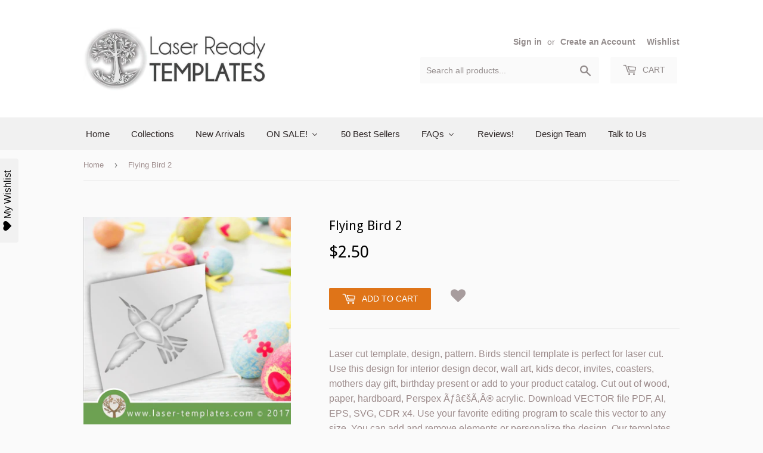

--- FILE ---
content_type: application/javascript; charset=UTF-8
request_url: https://sociallogin-3cb0.kxcdn.com/resource/resource.js?shop=laser-ready-templates.myshopify.com&cache_key=15063429933
body_size: -44
content:
console.log('Social Login uninstalled at 2020-03-05T13:28:31+00:00')

--- FILE ---
content_type: application/javascript
request_url: https://cdn.appifycommerce.com/apps/shopify/imgz/js/laser-ready-templates.myshopify.com.js?v=0&shop=laser-ready-templates.myshopify.com
body_size: 10981
content:
var g_appify_imgz_options = {"glass_zoom":2,"glass_width":251,"glass_border_width":5,"glass_border_color":"rgba(255, 255, 255, 0.5)","image_grayscale_effect":false,"glass_type":"circle","glass_drop_shadow":true,"glass_display_bg_color":true,"glass_bg_color":"rgba(255,255,255,1)","zoomed_image_resolution":"1024","allow_on_mobile":true,"tap_to_zoom_on_mobile":false,"thumb_image_selector":"","main_image_selector":"","glass_animation":false};
var _0x1d4f2d=_0x50c0;function _0x101e(){var _0x169bb0=['.product-thumbnails\x20.product-slideshow-pagination-item,\x20.flickity-slider\x20.product-gallery--image-thumbnail','flow','retina','getElementsByTagName','warehouse','.product_gallery\x20img.featured_image','ella','.product__media-preview-image,\x20.product__submedia-preview-image','body','.flickity-prev-next-button\x20{\x20display:none\x20!important;}','.product-page--thumbs\x20img','imgz-zoom-enabled','.photoswipe\x20img.lazyloaded','.productImgSlider\x20div.product-image','prestige','supply','.thumbnails-wrapper\x20.product-single__thumbnails\x20img.product-single__thumbnail-image.small--hide','head','.product__slides\x20img.product__slide-image','circle','#productThumbs-product-template\x20img','add','.product-big-image\x20img.product-gallery-image-img,\x20.product-big-image\x20>\x20img:eq(0),\x20.product-gallery--media-wrapper\x20img','.product-image\x20img.rimage__image','querySelectorAll','backgroundPosition','.product-main-images\x20img.product__image,\x20.product-photos\x20.product__image,\x20img#product-main-image,\x20#mobile-product\x20.mobile-gallery\x20img','.flex-control-thumbs\x20img','main_image_selector','location','providence','pipeline','display:block;','appify-imgz-img-url','sticky','push','.product-single__photo--container\x20img.product-single__photo','offsetParent','naturalHeight','changedTouches','lorenza','event','.product-images\x20.product-main-image\x20img','preventDefault','122344bshKFC','showcase','.thumb-image-product-template\x20img','.product-single__photos\x20.product__photo\x20img','.p-nav.jas-carousel\x20img','split','#main-product-image-product-template\x20img','alchemy','.zoomImg\x20{display:\x20none\x20!important;}','innerHeight','resize','#thumbnail-gallery\x20.product-thumbnail\x20img,\x20#product-gallery\x20img.thumbnail','startup','.productImages\x20img.productImage','avenue\x20v1.6.4\x20master','getElementsByClassName','styleSheet','.primary-images\x20img','pageYOffset','setAttribute','\x20.img-container\x20{\x20width:\x20100%;\x20height:\x20calc(100%\x20-\x2048px);position:\x20relative;overflow:\x20auto;margin:\x200\x20auto;z-index:\x202;}','10EGXvSq','654043maYnou','.pswp,\x20.product__slide\x20button,\x20.product__photo-zoom\x20{\x20display:\x20none\x20!important;}','toLowerCase','.product-single__thumbnails\x20.product-single__thumbnail\x20img','.thumbnails\x20img.rimage__image','copy\x20of\x20copy\x20of\x20dawn','length','.product__media-icon\x20{pointer-events:\x20none;\x20display:none\x20!important;}\x20.product__media-toggle\x20{\x20pointer-events:\x20none;\x20display:none\x20!important;\x20z-index:\x20-1000\x20!important;\x20}','left','363870xVXIaK','draggable','.product-images,.product-images\x20.container\x20{height:\x20auto\x20!important;}.pswp--open\x20{\x20display:\x20none\x20!important;\x20}\x20.overlay\x20{pointer-events:\x20none\x20!important;}','width','.product__image-slider\x20.flickity-prev-next-button\x20{display:none\x20!important}','#ProductThumbs\x20.product-single__thumbnail\x20img','.product__photo--single\x20img','bind','.product__thumbs\x20img','src','.product-image-zoom\x20{display:\x20none\x20!important;}','url(\x27','.product-single__photo--container\x20.zoomImg\x20{pointer-events:\x20none;\x20display:none\x20!important;}','appendChild','jQuery','.product-single__photos\x20img.product-single__image','4DkMsWd','sunrise','naturalWidth','.MagicToolboxSlides-arrow\x20{pointer-events:\x20none;\x20display:none\x20!important;}\x20.mz-zoom-window\x20{pointer-events:\x20none;\x20display:none\x20!important;\x20z-index:\x20-1\x20!important;}\x20','.productThumbs\x20img','forEach','{display:\x20block;-webkit-box-sizing:\x20border-box;box-sizing:\x20border-box;position:\x20absolute;top:\x2050%;left:\x2050%;-webkit-transform:\x20translate(-50%,-50%);transform:\x20translate(-50%,-50%);text-transform:\x20uppercase;width:\x20150px;height:\x2040px;text-align:\x20center;margin:\x200\x20auto;padding:\x2011px;background-color:\x20rgba(255,255,255,.85);z-index:\x203;\x20letter-spacing:\x201px;\x20-webkit-animation:\x20appify_imgz_fade\x205s\x20linear\x20forwards;\x20animation:\x20appify_imgz_fade\x205s\x20linear\x20forwards;}\x20@keyframes\x20appify_imgz_fade\x20{0%,\x2070%\x20{\x20opacity:\x201\x20}\x20100%\x20{\x20opacity:\x200;\x20z-index:\x20-1;\x20display:none;\x20}}\x20@-webkit-keyframes\x20appify_imgz_fade\x20{0%,\x2070%\x20{\x20opacity:\x201\x20}\x20100%\x20{\x20opacity:\x200;\x20z-index:\x20-1;\x20display:none;}}','close-btn','.product__main-photos\x20img','.product__image-slider\x20.flickity-slider\x20.carousel-cell\x20img','glass_border_width','.product-single__media-group\x20.zoomImg,\x20.product-single__photo\x20.zoomImg\x20{pointer-events:\x20none;\x20display:none\x20!important;}','scrollLeft','fastor','glass_drop_shadow','replace','.secondary-images\x20img','#product-gallery\x20img.product-item-img','maker','.product_section\x20.MagicToolboxSlides\x20img','.shopify-product-gallery\x20.shopify-product-gallery__image\x20img','ira','.product__thumbnails\x20img','.product-single__photo-product-template\x20img.product-featured-img,\x20.product-single__photo-wrapper\x20img.product-featured-img,\x20.thumbnails-wrapper\x20.product-single__thumbnails\x20img.product-single__thumbnail-image.medium-up--hide','onload','#FeaturedImageZoom-product-template\x20img','.slider-nav\x20img','data-srcset','.product_gallery\x20img','.product-big-image\x20img.product-list-item-image','.product__image-wrapper\x20img','motion','appify-imgz-magnifier-glass-active','TAP\x20TO\x20ZOOM','backgroundImage','.Product__SlideshowNavImage\x20img','cursor:none;top:50%;left:50%;width:','mobilia','#productThumbs-product-template\x20img,\x20#carousel\x20img,\x20.product-photo-thumbs\x20.product-photo-thumb\x20img','.Product__SlideItem\x20img','.product_gallery_nav\x20img','text/css','#image-block\x20.image-slide-link\x20img,\x20ul.slides\x20li\x20a\x20img,\x20.mfp-wrap\x20.quick-view-panel\x20.slides\x20img','1856492ogFJTb','.product-images\x20.product-image\x20img','.product-images\x20img','.swiper-slide\x20img.swiper-img','mouseenter','/products/','\x20.close-btn\x20{\x20position:\x20absolute;top:\x202px;right:\x202px;height:\x2048px;width:\x2048px;overflow:\x20hidden;padding:\x200;margin:\x200;background:\x200\x200;border:\x200;z-index:\x202;\x20font-size:\x2025px;\x20font-weight:\x20lighter;}','.media__thumbnails-container\x20img.product__media-image','#main-image-gallery\x20img,\x20#product-images\x20.slides\x20img','zoomed_image_resolution','type','streamline','.product__photo\x20img','.product-single__photos\x20img.product-single__photo','.product-photos\x20.main\x20img.rimage__image','allow_on_mobile','flkty','#thumbnail-gallery\x20.product-slide\x20img,\x20#product-images\x20.flex-control-thumbs\x20img','story','responsive','Oreo\x209','position:absolute;box-shadow:\x200\x200\x200\x20','px;height:','.product__thumbnails\x20.product__thumbnail\x20img','disconnect','.product_section\x20.MagicToolboxSelectorsContainer\x20img','DIV','\x20.container\x20{\x20padding:\x200;\x20-webkit-box-sizing:\x20border-box;\x20box-sizing:\x20border-box;position:\x20relative;height:\x20100%;top:\x200;-webkit-transform:\x20initial;transform:\x20initial;background-color:\x20#fff;\x20padding:\x200\x2018px\x2018px;\x20z-index:\x2099992;cursor:\x20auto;overflow-y:\x20auto;}','shoptimized','boundless','jumpstart','broadcast','.product__slideshow\x20img.product__slideshow-image,\x20div.featured-image\x20img','.product-images\x20.product-images-image-figure\x20img,\x20.product-cards\x20.product-images-card-figure\x20img','galleria','px\x20','rgba(255,255,255,1)','img#ProductPhotoImg','.product__thumbs—square\x20img','dropship','border-radius:0%;','cascade','.product-images\x20.glider-contain\x20box','#product-gallery\x20img.swiper-thumb-item','1024','boost','click','success','div','booster','.product-photos\x20.zoom_btn,\x20#product-photos\x20.zoom_btn\x20{\x20display:\x20none\x20!important;\x20}\x20.product-photos\x20.zoomImg,\x20#product-photos\x20img.zoomImg,\x20img.zoomImg\x20{\x20display:\x20none\x20!important;\x20z-index:\x20-1000\x20!important;\x20}','getAttribute','.product-page--image\x20img','.product-image-thumbnails\x20img','max','#ProductPhoto-product-template\x20img,\x20.product-single__media\x20img','observe','className','.product-gallery__carousel-item\x20img','.product-single__photos\x20img.product-single__photo,\x20#product-images-mobile\x20img','class','.product__feature-image\x20img#ProductPhotoImg','isDraggable','153dFYYMf','#ProductPhoto\x20img.product-single__image,\x20img.product-single__image','#ProductThumbsSlider-product-template\x20img,\x20.product-single__thumbnails\x20img','.pswp,\x20.product-single__photo__zoom-btn\x20{\x20display:\x20none\x20!important;\x20}','launch','role','img#FeaturedImage-product-template','.Product__ActionItem\x20+\x20.Product__ActionItem\x20{\x20margin-top:\x200px\x20!important;\x20}\x20.Product__ActionItem:first-of-type\x20{\x20display:\x20none\x20!important;\x20}','.drift-zoom-pane\x20{display:\x20none\x20!important;\x20}','4096','atlantic','container','editorial','tap_to_zoom_on_mobile','appify-imgz-magnifier-tap-zoom-btn','stopPropagation','style','pageXOffset','innerHTML','image_grayscale_effect','.product_gallery\x20.flex-control-thumb\x20img,\x20.product-gallery__thumbnails\x20.flickity-slider\x20img','.product-main-image\x20img','img.product-single__photo__img,\x20.product-single__photo__img','height','name','icon','pacific','clientWidth','.product-detail__images\x20img.rimage_image','.image-popup\x20img','trim','.photoswipe\x20.zoomImg\x20{pointer-events:\x20none;\x20display:none\x20!important;}','section','.product__slideshow-nav\x20img.product__slideshow-nav-image','no-repeat','innerWidth','onscroll','\x20img\x20{\x20z-index:\x201;max-width:\x20none;\x20border:\x200px;\x20display:\x20block;}','[Apolo\x20Mar\x202021]\x20TDGC\x20Theme','querySelector','.product-main-images\x20img,\x20#product-main-images\x20img','brooklyn','backgroundSize','.flickity-button,\x20.flickity-page-dots\x20{display:\x20none\x20!important;}','#ProductThumbs-product\x20img','glass_type','palo\x20alto','.media__main\x20img.product__media-image','canopy','touches','[data-rimg-canvas],\x20.pixelzoom--image\x20{display:\x20none\x20!important;}','express','offsetLeft','offsetTop','modular','speedfly\x20theme','.product-images\x20.featured-image\x20img','remove','symmetry','attributes','.pswp,\x20.product-image-main\x20button,\x20.product__photo-zoom\x20{\x20display:\x20none\x20!important;\x20}','3258iyccNV','.product-gallery\x20.main\x20img.rimage__image,\x20img.main-img','glass_border_color','.product-single__photos\x20img.product-single__thumbnail',',5px\x205px\x2010px\x205px\x20rgba(0,0,0,0.2)','glass_zoom','createElement','parallax','.main-image\x20img.rimage__image,\x20.mobile-slideshow\x20.slide\x20img.rimage__image','california','.product-single__photo\x20img.product-featured-img','.drift-zoom-pane\x20{\x20display:none\x20!important;}','srcset','#ProductGalleryStacked\x20img,\x20#ProductPhotoSlideshow\x20img','{-webkit-filter:grayscale(1)}','48dYDfFV','#product-images-content-product-template\x20img','undefined','vogue','thumb_image_selector','trademark','.product_gallery\x20img.featured_image,\x20.flickity-slider\x20.product-gallery__image\x20img','px\x200\x200\x20-','minimal','pageX','avenue','27ZYaSsr','#ProductPhoto-product-template\x20img.ProductImg-product-template','.product-gallery__thumbnail-list\x20img','impulse','img-container','mr\x20parker','#image-block\x20.flex-control--thumbs\x20img','kh\x20-\x20new','.product-images\x20.product-thumbnails\x20img','.gallery\x20.box','#ProductThumbs\x20img','blockshop','debut','115922UxHRVE','ecom\x20turbo','turbo','\x20{\x20visibility:\x20visible;\x20display:\x20block;\x20position:\x20fixed;background-color:\x20rgba(0,0,0,.5);z-index:\x209999999!important;top:\x200;left:\x200;bottom:\x200;right:\x200;cursor:\x20pointer;-webkit-transform:\x20none;transform:\x20none;}','#productPhotoContainer-product-template\x20img,\x20.product-photo-container\x20div.lazyload__image-wrapper\x20img','.product-modal__content\x20.gallery__image','showtime','removeEventListener','kingdom','.product-gallery__image\x20img.rimage__image','.product__featureds\x20.product__featured\x20img,\x20.product__mobslider-items\x20.product__mobslider-item\x20img','#product_images\x20img.product-main-image,\x20.product-main-image,\x20.product-single__medias\x20.product-single__photo,\x20.product-single__thumbnails--mobile\x20.product-single__type-image,\x20#mobile-product-images\x20#product-thumbnails\x20img,\x20#mobile-product-images\x20#product-thumbnails\x20>\x20li\x20>\x20img','#product-images\x20img.product__image','.product-single__thumbnails\x20img.product-single__thumbnail-image','px;margin:-','.product-img-box\x20.product-photo-container\x20{z-index:\x200;}','.product__thumbnails\x20img.product__thumbnail-image','mousemove','narrative','.product_thumbs\x20img','reach','278pstRJd','kagami','addEventListener','classList','border-radius:50%;','.product-thumbnails\x20img','backgroundRepeat','icon-loader-clock.svg','grid','2569jXqeWQ','onclick','touchmove','masonry','.product-single__photos\x20img.product-single__photo,\x20.product-single__media-group\x20img','#thumbnails-product-template\x20img','.product__media\x20img','glass_animation','.box--product-image\x20.gallery-item\x20img,\x20.box--product-image\x20img','rgba(255,0,0,0.5)','label','.product__image-thumbnail\x20.flickity-slider\x20.carousel-cell\x20img','img.product-gallery--thumbnail','touchstart','theme','body.','#thumbs_list\x20img','img','display:none;','top','vantage','background-color:','\x20.sticky\x20{\x20width:\x20calc(100%\x20+\x2036px);\x20margin-left:\x20-18px;position:\x20sticky;\x20top:\x200;height:\x2048px;background-color:\x20#fff;z-index:\x202;\x20}','editions','.product-thumbnails\x20img.product-thumbnail','latest\x20|\x20artisan\x201.4.0','.product-single__photo','indexOf','.product-collage-gallery\x20img.item','atlantic\x20modern\x20v14.7.1','.product-image-main\x20img,\x20.product__main-photos\x20img,\x20.photo-zoom-link\x20>\x20img','#product_image_list\x20img','px;z-index:-1;','simple','#productThumbs\x20.product-single__thumb\x20img','#ProductPhoto\x20img','appify-imgz-magnifier-section-popup','.img-container'];_0x101e=function(){return _0x169bb0;};return _0x101e();}(function(_0x2b45d4,_0x3a907f){var _0x572820=_0x50c0,_0x1a014e=_0x2b45d4();while(!![]){try{var _0x5cf076=parseInt(_0x572820(0x86))/0x1+parseInt(_0x572820(0x9b))/0x2*(parseInt(_0x572820(0x79))/0x3)+-parseInt(_0x572820(0x125))/0x4*(parseInt(_0x572820(0x115))/0x5)+parseInt(_0x572820(0x1cc))/0x6*(-parseInt(_0x572820(0xa4))/0x7)+parseInt(_0x572820(0xf6))/0x8*(parseInt(_0x572820(0x18f))/0x9)+parseInt(_0x572820(0x10b))/0xa*(-parseInt(_0x572820(0x150))/0xb)+parseInt(_0x572820(0x1db))/0xc*(parseInt(_0x572820(0x10c))/0xd);if(_0x5cf076===_0x3a907f)break;else _0x1a014e['push'](_0x1a014e['shift']());}catch(_0x3ddd0c){_0x1a014e['push'](_0x1a014e['shift']());}}}(_0x101e,0x21963));var g_appify_imgz_glass_zoom=0x2,g_appify_imgz_glass_width=0xc8,g_appify_imgz_glass_border_width=0x0,g_appify_imgz_glass_border_color=_0x1d4f2d(0xad),g_appify_imgz_image_grayscale_effect=!![],g_appify_imgz_image_glass_type=_0x1d4f2d(0xdd),g_appify_imgz_image_glass_drop_shadow=!![],g_appify_imgz_glass_animation=![],g_appify_imgz_glass_display_bg_color=!![],g_appify_imgz_glass_bg_color=_0x1d4f2d(0x174),g_appify_imgz_zoomed_image_resolution=_0x1d4f2d(0x17c),g_appify_imgz_allow_on_mobile=!![],g_appify_imgz_tap_to_zoom_on_mobile=!![],g_appify_imgz_theme='',g_appify_imgz_timeout=null,g_appify_imgz_image_selector='',g_appify_imgz_image_thumb_selector='',g_appify_imgz_is_active=![],g_tap_to_zoom_btn_cls=_0x1d4f2d(0x19d),g_appify_imgz_section_popup_cls=_0x1d4f2d(0xc8);typeof g_appify_imgz_options!=_0x1d4f2d(0x1dd)&&g_appify_imgz_options&&g_appify_imgz_options!=''&&(typeof g_appify_imgz_options[_0x1d4f2d(0x1d1)]!=_0x1d4f2d(0x1dd)&&(g_appify_imgz_glass_zoom=g_appify_imgz_options['glass_zoom']),typeof g_appify_imgz_options['glass_width']!=_0x1d4f2d(0x1dd)&&(g_appify_imgz_glass_width=g_appify_imgz_options['glass_width']),typeof g_appify_imgz_options[_0x1d4f2d(0x12f)]!=_0x1d4f2d(0x1dd)&&(g_appify_imgz_glass_border_width=g_appify_imgz_options['glass_border_width']),typeof g_appify_imgz_options['glass_border_color']!=_0x1d4f2d(0x1dd)&&(g_appify_imgz_glass_border_color=g_appify_imgz_options[_0x1d4f2d(0x1ce)]),typeof g_appify_imgz_options['image_grayscale_effect']!=_0x1d4f2d(0x1dd)&&(g_appify_imgz_image_grayscale_effect=g_appify_imgz_options[_0x1d4f2d(0x1a2)]),typeof g_appify_imgz_options[_0x1d4f2d(0x1bc)]!='undefined'&&(g_appify_imgz_image_glass_type=g_appify_imgz_options['glass_type']),typeof g_appify_imgz_options['glass_drop_shadow']!=_0x1d4f2d(0x1dd)&&(g_appify_imgz_image_glass_drop_shadow=g_appify_imgz_options[_0x1d4f2d(0x133)]),typeof g_appify_imgz_options['glass_animation']!='undefined'&&(g_appify_imgz_glass_animation=g_appify_imgz_options[_0x1d4f2d(0xab)]),typeof g_appify_imgz_options['glass_display_bg_color']!=_0x1d4f2d(0x1dd)&&(g_appify_imgz_image_glass_display_bg_color=g_appify_imgz_options['glass_display_bg_color']),typeof g_appify_imgz_options['glass_bg_color']!=_0x1d4f2d(0x1dd)&&(g_appify_imgz_image_glass_bg_color=g_appify_imgz_options['glass_bg_color']),typeof g_appify_imgz_options[_0x1d4f2d(0x159)]!=_0x1d4f2d(0x1dd)&&(g_appify_imgz_zoomed_image_resolution=g_appify_imgz_options[_0x1d4f2d(0x159)]),typeof g_appify_imgz_options[_0x1d4f2d(0x15f)]!='undefined'&&(g_appify_imgz_allow_on_mobile=g_appify_imgz_options[_0x1d4f2d(0x15f)]),typeof g_appify_imgz_options['tap_to_zoom_on_mobile']!='undefined'&&(g_appify_imgz_tap_to_zoom_on_mobile=g_appify_imgz_options[_0x1d4f2d(0x19c)]),typeof g_appify_imgz_options[_0x1d4f2d(0xe6)]!=_0x1d4f2d(0x1dd)&&g_appify_imgz_options[_0x1d4f2d(0xe6)]!=''&&(g_appify_imgz_image_selector=g_appify_imgz_options[_0x1d4f2d(0xe6)]),typeof g_appify_imgz_options['thumb_image_selector']!=_0x1d4f2d(0x1dd)&&g_appify_imgz_options[_0x1d4f2d(0x1df)]!=''&&(g_appify_imgz_image_thumb_selector=g_appify_imgz_options['thumb_image_selector']));var g_appify_imgz_selector=null;Shopify&&Shopify[_0x1d4f2d(0xb2)]&&Shopify[_0x1d4f2d(0xb2)][_0x1d4f2d(0x1a7)]&&(g_appify_imgz_theme=Shopify[_0x1d4f2d(0xb2)]['name'][_0x1d4f2d(0x10e)]());if(g_appify_imgz_theme=='fashionopolism')g_appify_imgz_selector=document[_0x1d4f2d(0xe2)][_0x1d4f2d(0x11c)](document);else{if(typeof jQuery!=_0x1d4f2d(0x1dd))g_appify_imgz_selector=jQuery;else typeof window[_0x1d4f2d(0x123)]!=_0x1d4f2d(0x1dd)?g_appify_imgz_selector=window['jQuery']:g_appify_imgz_selector=document[_0x1d4f2d(0xe2)][_0x1d4f2d(0x11c)](document);}var g_appify_imgz_cls='appify-imgz-magnifier-glass',g_appify_imgz_body_act_cls=_0x1d4f2d(0x145),g_appify_imgz_act_cls='appify-imgz-active-image';function fn_appify_imgz_add_style_sheet(_0x147b91){var _0x406606=_0x1d4f2d,_0x4486a9=_0x147b91,_0x176908=document['head']||document[_0x406606(0xcd)](_0x406606(0xdb))[0x0],_0x2b3fcc=document[_0x406606(0x1d2)](_0x406606(0x19f));_0x176908[_0x406606(0x122)](_0x2b3fcc),_0x2b3fcc[_0x406606(0x15a)]=_0x406606(0x14e),_0x2b3fcc[_0x406606(0x106)]?_0x2b3fcc[_0x406606(0x106)]['cssText']=_0x4486a9:_0x2b3fcc[_0x406606(0x122)](document['createTextNode'](_0x4486a9));}function _0x50c0(_0x5a1f74,_0x3e2922){var _0x101e46=_0x101e();return _0x50c0=function(_0x50c07b,_0x1061c1){_0x50c07b=_0x50c07b-0x77;var _0x370215=_0x101e46[_0x50c07b];return _0x370215;},_0x50c0(_0x5a1f74,_0x3e2922);}function fn_appify_imgz_detect_mob(){var _0x103f34=_0x1d4f2d;return window[_0x103f34(0x1b2)]<=0x320;}function fn_appify_imgz_magnify(_0x30644d,_0x423e5e,_0x58d322){var _0x3ad82a=_0x1d4f2d,_0x21276f,_0x15edfc,_0x4d2aed,_0x32d602,_0x304d71=fn_appify_imgz_detect_mob(),_0x207cc7=g_appify_imgz_act_cls,_0x239ac4=g_appify_imgz_body_act_cls;document['getElementsByClassName'](g_appify_imgz_cls)['length']>0x0?_0x21276f=document['getElementsByClassName'](g_appify_imgz_cls)[0x0]:(_0x21276f=document[_0x3ad82a(0x1d2)]('DIV'),_0x21276f[_0x3ad82a(0x109)](_0x3ad82a(0x18c),g_appify_imgz_cls),_0x21276f['innerHTML']='&nbsp;',document[_0x3ad82a(0xd2)]['appendChild'](_0x21276f));_0x21276f[_0x3ad82a(0x19f)][_0x3ad82a(0x147)]=_0x3ad82a(0x120)+_0x423e5e+'\x27)',_0x21276f[_0x3ad82a(0x19f)][_0x3ad82a(0xa1)]=_0x3ad82a(0x1b1),_0x21276f[_0x3ad82a(0x19f)][_0x3ad82a(0x1b9)]=_0x30644d['width']*_0x58d322+_0x3ad82a(0x173)+_0x30644d[_0x3ad82a(0x1a6)]*_0x58d322+'px',_0x15edfc=g_appify_imgz_glass_width/0x2,_0x4d2aed=g_appify_imgz_glass_width/0x2,_0x30644d[_0x3ad82a(0x8d)](_0x3ad82a(0x97),function(){}),_0x30644d[_0x3ad82a(0x8d)](_0x3ad82a(0x154),function(){}),_0x21276f[_0x3ad82a(0x8d)](_0x3ad82a(0x97),function(){}),_0x21276f[_0x3ad82a(0x9d)](_0x3ad82a(0x97),_0x30435f),_0x30644d['addEventListener'](_0x3ad82a(0x97),_0x30435f);g_appify_imgz_allow_on_mobile&&_0x304d71&&(_0x30644d['removeEventListener'](_0x3ad82a(0xa6),function(){},{'passive':!![]}),_0x30644d['removeEventListener'](_0x3ad82a(0xb1),function(){},{'passive':!![]}),_0x21276f[_0x3ad82a(0x8d)](_0x3ad82a(0xa6),function(){},{'passive':!![]}),_0x21276f[_0x3ad82a(0x9d)](_0x3ad82a(0xa6),function(_0x42918a){_0x30435f(_0x42918a,!![]);},{'passive':!![]}),_0x30644d['addEventListener'](_0x3ad82a(0xa6),function(_0x27f07f){_0x30435f(_0x27f07f,!![]);},{'passive':!![]}));function _0x13b4b0(_0x18aaab,_0x3ba21a,_0x137ffa){var _0x507390=_0x3ad82a,_0x3c8749,_0x509bfd;if(!_0x137ffa)_0x18aaab[_0x507390(0xf5)]();_0x3c8749=_0x3ba21a['x'],_0x509bfd=_0x3ba21a['y'],_0x21276f['style'][_0x507390(0x114)]=_0x3c8749+'px',_0x21276f[_0x507390(0x19f)][_0x507390(0xb7)]=_0x509bfd+'px';var _0xf88cb3=0x0,_0x485ffe=0x0;_0xf88cb3=-((_0x3c8749-_0x32d602['x'])*_0x58d322-_0x15edfc+g_appify_imgz_glass_border_width),_0x485ffe=-((_0x509bfd-_0x32d602['y'])*_0x58d322-_0x4d2aed+g_appify_imgz_glass_border_width),_0xf88cb3>0x0&&(_0xf88cb3=0x0),_0x485ffe>0x0&&(_0x485ffe=0x0),-_0xf88cb3>(_0x30644d['width']-_0x15edfc)*_0x58d322&&(_0xf88cb3=-((_0x30644d['width']-_0x15edfc)*_0x58d322)),-_0x485ffe>(_0x30644d['height']-_0x4d2aed)*_0x58d322&&(_0x485ffe=-((_0x30644d[_0x507390(0x1a6)]-_0x4d2aed)*_0x58d322)),_0x21276f[_0x507390(0x19f)][_0x507390(0xe3)]=_0xf88cb3+_0x507390(0x173)+_0x485ffe+'px';}function _0x30d604(){var _0x5a8f7f=_0x3ad82a;g_appify_imgz_is_active=!![],(!_0x30644d[_0x5a8f7f(0x189)]||_0x30644d[_0x5a8f7f(0x189)][_0x5a8f7f(0xbf)](_0x207cc7)==-0x1)&&_0x30644d[_0x5a8f7f(0x9e)][_0x5a8f7f(0xdf)](_0x207cc7),(!document[_0x5a8f7f(0xd2)][_0x5a8f7f(0x189)]||document['body'][_0x5a8f7f(0x189)][_0x5a8f7f(0xbf)](_0x239ac4)==-0x1)&&document[_0x5a8f7f(0xd2)][_0x5a8f7f(0x9e)][_0x5a8f7f(0xdf)](_0x239ac4);}function _0x38fd89(){var _0x5826b2=_0x3ad82a;g_appify_imgz_is_active==!![]&&(g_appify_imgz_is_active=![],_0x30644d[_0x5826b2(0x9e)][_0x5826b2(0x1c8)](_0x207cc7),document['body'][_0x5826b2(0x9e)][_0x5826b2(0x1c8)](_0x239ac4));}function _0x30435f(_0x23f337,_0x332842){if(!_0x332842)_0x23f337['preventDefault']();_0x32d602=_0x3b8854(),pos=_0x51fe29(_0x23f337),pos['x']>_0x32d602['x']&&pos['x']<_0x32d602['ex']&&pos['y']>_0x32d602['y']&&pos['y']<_0x32d602['ey']?(clearTimeout(g_appify_imgz_timeout),_0x30d604(),_0x13b4b0(_0x23f337,pos,_0x332842),g_appify_imgz_timeout=setTimeout(_0x38fd89,0x9c4)):_0x38fd89();}function _0x3b8854(){var _0x361050=_0x3ad82a,_0x4c8c5c=document[_0x361050(0xd2)]['getBoundingClientRect'](),_0xd730e3=_0x30644d['getBoundingClientRect'](),_0x55e3bb=_0xd730e3['top']-_0x4c8c5c[_0x361050(0xb7)],_0x1e40c9=_0xd730e3[_0x361050(0x114)]-_0x4c8c5c[_0x361050(0x114)];return{'x':_0x1e40c9,'y':_0x55e3bb,'ex':_0x30644d[_0x361050(0x118)]+_0x1e40c9,'ey':_0x30644d[_0x361050(0x1a6)]+_0x55e3bb};}function _0x51fe29(_0x18eb70){var _0x38b6b5=_0x3ad82a,_0x830e8d=0x0,_0xd98764=0x0;_0x18eb70=_0x18eb70||window[_0x38b6b5(0xf3)];if(!_0x304d71)_0x830e8d=_0x18eb70['x']+window[_0x38b6b5(0x1a0)],_0xd98764=_0x18eb70['y']+window[_0x38b6b5(0x108)];else{var _0x3bd744=_0x18eb70[_0x38b6b5(0x1c0)][0x0]||_0x18eb70[_0x38b6b5(0xf1)][0x0];_0x830e8d=_0x3bd744[_0x38b6b5(0x77)],_0xd98764=_0x3bd744['pageY'];}return{'x':_0x830e8d,'y':_0xd98764};}}function fn_appify_imgz_get_img_url(_0x51021f){var _0x5976af=_0x1d4f2d,_0x3c708b='',_0x2c751d=_0x51021f[_0x5976af(0x183)](_0x5976af(0x140));(!_0x2c751d||_0x2c751d=='')&&(_0x2c751d=_0x51021f[_0x5976af(0x183)](_0x5976af(0x1d8)));(!_0x2c751d||_0x2c751d=='')&&(_0x2c751d=_0x51021f[_0x5976af(0x183)](_0x5976af(0x11e)));if(_0x2c751d&&_0x2c751d!=''){var _0x12ab9f=_0x2c751d[_0x5976af(0x1ad)]()[_0x5976af(0x134)](/(\r\n|\n|\r)/gm,'')['split'](',');temp=[];for(let _0x6f92cb of _0x12ab9f){_0x6f92cb&&_0x6f92cb[_0x5976af(0x1ad)]()!==''&&temp[_0x5976af(0xed)](_0x6f92cb['trim']());}_0x12ab9f=temp;var _0x3eb92d=0x1e0;for(let _0x52d00e of _0x12ab9f){var _0x214c56=_0x52d00e['split']('\x20');if(_0x214c56[0x1]){var _0x475175=parseInt(_0x214c56[0x1]['replace']('w','')[_0x5976af(0x1ad)]());_0x475175>_0x3eb92d&&(_0x3eb92d=_0x475175,_0x3c708b=_0x214c56[0x0][_0x5976af(0x1ad)]());}}if(g_appify_imgz_zoomed_image_resolution!=_0x5976af(0x186)&&g_appify_imgz_zoomed_image_resolution!=_0x5976af(0x198))for(j=0x0;j<_0x12ab9f[_0x5976af(0x112)];j++){var _0x4622b4=0x400;_0x12ab9f[j][_0x5976af(0x1ad)]()['indexOf']('\x20')>-0x1&&parseInt(_0x4622b4=_0x12ab9f[j][_0x5976af(0x1ad)]()['split']('\x20')[0x1]['replace']('w','')[_0x5976af(0x1ad)]()),_0x4622b4<=parseInt(g_appify_imgz_zoomed_image_resolution)&&(_0x3c708b=_0x12ab9f[j]['trim']()[_0x5976af(0xfb)]('\x20')[0x0][_0x5976af(0x1ad)]());}}return _0x3c708b;}function fn_appify_imgz_set_img_zoom(_0x49db3f){var _0x2d7c2c=_0x1d4f2d;function _0x49f810(_0x3e8d8e,_0x3ac03b){var _0x1470aa=_0x50c0;tempimg=new Image(),tempimg[_0x1470aa(0x13d)]=function(){var _0x2378cf=_0x1470aa;g_appify_imgz_allow_on_mobile&&fn_appify_imgz_detect_mob()&&_0x3e8d8e['addEventListener'](_0x2378cf(0xb1),function(_0x495e65){var _0x424ab6=_0x2378cf;_0x495e65[_0x424ab6(0xf5)](),_0xb3188a(_0x3e8d8e);}),_0x3e8d8e['addEventListener']('mouseenter',function(_0xb60ec1){var _0x260e03=_0x2378cf;_0xb60ec1[_0x260e03(0xf5)](),_0xb3188a(_0x3e8d8e);});},tempimg[_0x1470aa(0x11e)]=_0x3ac03b;}function _0xb3188a(_0x3c9ed7){var _0x31741e=_0x50c0,_0x5bc85e=_0x3c9ed7[_0x31741e(0x183)](_0x31741e(0xeb));_0x5bc85e['indexOf'](_0x31741e(0xa2))>-0x1&&(_0x5bc85e=_0x3c9ed7[_0x31741e(0x183)](_0x31741e(0x11e)),_0x3c9ed7['setAttribute'](_0x31741e(0xeb),_0x5bc85e));var _0x1a9c54=_0x3c9ed7;fn_appify_imgz_magnify(_0x1a9c54,_0x5bc85e,g_appify_imgz_glass_zoom);}var _0x560ddb=g_appify_imgz_selector(g_appify_imgz_image_selector);if(_0x560ddb[_0x2d7c2c(0x112)]>0x0)for(var _0x35b993=0x0;_0x35b993<_0x560ddb[_0x2d7c2c(0x112)];_0x35b993++){var _0x45ec5f=fn_appify_imgz_get_img_url(_0x560ddb[_0x35b993]);_0x45ec5f!=''?(_0x560ddb[_0x35b993][_0x2d7c2c(0x109)]('appify-imgz-img-url',_0x45ec5f),_0x49f810(_0x560ddb[_0x35b993],_0x45ec5f)):fn_attach_observer(_0x560ddb[_0x35b993]);}}function fn_attach_observer(_0x594aeb){var _0x3bdbf3=_0x1d4f2d,_0x1c2d3c=new MutationObserver(function(_0xd9459c,_0x555bfa){var _0x2ee0a0=_0x50c0;_0xd9459c[_0x2ee0a0(0x12a)](function(_0x55cf11){var _0x1a04c3=_0x2ee0a0;_0x55cf11['type']==_0x1a04c3(0x1ca)&&(_0x555bfa[_0x1a04c3(0x168)](),setTimeout(function(){fn_appify_imgz_set_img_zoom();},0xa));});});_0x1c2d3c[_0x3bdbf3(0x188)](_0x594aeb,{'attributes':!![],'attributeFilter':[_0x3bdbf3(0x140),_0x3bdbf3(0x1d8),_0x3bdbf3(0x11e)]});}function fn_appify_add_default_style(){var _0x418075=_0x1d4f2d,_0x292b1b='';g_appify_imgz_image_grayscale_effect&&(_0x292b1b=_0x418075(0xb3)+g_appify_imgz_body_act_cls+'\x20img.'+g_appify_imgz_act_cls+_0x418075(0x1da));var _0x5938a0='';g_appify_imgz_image_glass_type==_0x418075(0xdd)?_0x5938a0=_0x418075(0x9f):_0x5938a0=_0x418075(0x178);var _0x12b6c4='';g_appify_imgz_image_glass_drop_shadow==!![]&&(_0x12b6c4=_0x418075(0x1d0));var _0x15fdc7='';g_appify_imgz_glass_animation==!![]&&(_0x15fdc7='-webkit-transform:\x20scale(0);-webkit-transition:\x20opacity\x20500ms,\x20-webkit-transform\x20500ms;');var _0x149b17='';g_appify_imgz_glass_display_bg_color==!![]&&(_0x149b17=_0x418075(0xb9)+g_appify_imgz_glass_bg_color+';'),_0x292b1b=_0x292b1b+'.'+g_appify_imgz_cls+'{opacity:0;'+(g_appify_imgz_glass_animation==![]?_0x418075(0xb6):'')+_0x418075(0x165)+g_appify_imgz_glass_border_width+_0x418075(0x173)+g_appify_imgz_glass_border_color+'\x20'+_0x12b6c4+';'+_0x5938a0+_0x418075(0x149)+g_appify_imgz_glass_width+_0x418075(0x166)+g_appify_imgz_glass_width+_0x418075(0x94)+g_appify_imgz_glass_width/0x2+_0x418075(0x1e2)+g_appify_imgz_glass_width/0x2+_0x418075(0xc4)+_0x15fdc7+_0x149b17+'}.'+g_appify_imgz_body_act_cls+'\x20.'+g_appify_imgz_cls+'{opacity:1;'+(g_appify_imgz_glass_animation==![]?'display:block;':'')+'-webkit-transform:scale(1);z-index:1000000000}',g_appify_imgz_tap_to_zoom_on_mobile&&(_0x292b1b=_0x292b1b+'.'+g_tap_to_zoom_btn_cls+_0x418075(0x12b),_0x292b1b=_0x292b1b+'.'+g_appify_imgz_section_popup_cls+_0x418075(0x89),_0x292b1b=_0x292b1b+'.'+g_appify_imgz_section_popup_cls+_0x418075(0x16b),_0x292b1b=_0x292b1b+'.'+g_appify_imgz_section_popup_cls+_0x418075(0xba),_0x292b1b=_0x292b1b+'.'+g_appify_imgz_section_popup_cls+_0x418075(0x156),_0x292b1b=_0x292b1b+'.'+g_appify_imgz_section_popup_cls+_0x418075(0x10a),_0x292b1b=_0x292b1b+'.'+g_appify_imgz_section_popup_cls+_0x418075(0x1b4)),fn_appify_imgz_add_style_sheet(_0x292b1b);}function fn_appify_set_img_selectors(){var _0x208c6e=_0x1d4f2d,_0x41da23=[{'i':_0x208c6e(0x1be),'t':_0x208c6e(0x157),'s':'','n':['district']},{'i':'.product-media__image-wrapper\x20img.product-media__image','t':'.product-media-nav-item\x20img.embed-responsive-item','s':'[data-image-zoom-target=\x22true\x22]\x20{pointer-events:\x20none;\x20display:none\x20!important;\x20z-index:\x20-1\x20!important;}','n':['avatar']},{'i':_0x208c6e(0x138),'t':_0x208c6e(0x169),'s':_0x208c6e(0x128),'n':['dec2020\x20by\x20zago']},{'i':_0x208c6e(0xaa),'t':'','s':_0x208c6e(0x113),'n':['dawn']},{'i':_0x208c6e(0x90),'t':_0x208c6e(0x167),'s':'','n':[_0x208c6e(0x80)]},{'i':_0x208c6e(0xd6),'t':'.product-single__thumbnail\x20img','s':_0x208c6e(0x1ae),'n':[_0x208c6e(0x164)]},{'i':'.product-single__photos\x20.product-single__photo\x20img,\x20img.feature-row__image','t':'.product-single__thumbnail-image','s':_0x208c6e(0x130),'n':[_0x208c6e(0x85)]},{'i':_0x208c6e(0xbe),'t':'','s':'','n':[_0x208c6e(0xc5)]},{'i':_0x208c6e(0x15e),'t':_0x208c6e(0x110),'s':'','n':[_0x208c6e(0xfd),'dsuapp-published']},{'i':_0x208c6e(0x141),'t':_0x208c6e(0x14d),'s':_0x208c6e(0xd3),'n':['artisan',_0x208c6e(0xbd)]},{'i':'.product-main-image\x20img,\x20.product-gallery--viewport--figure\x20img','t':_0x208c6e(0xf8),'s':_0x208c6e(0x117),'n':[_0x208c6e(0x199),_0x208c6e(0xc1)]},{'i':_0x208c6e(0xfc),'t':_0x208c6e(0xa9),'s':_0x208c6e(0x1d7),'n':[_0x208c6e(0x78),_0x208c6e(0x104)]},{'i':_0x208c6e(0x184),'t':_0x208c6e(0xd4),'s':'','n':[_0x208c6e(0x84)]},{'i':_0x208c6e(0x1ab),'t':'','s':'','n':[_0x208c6e(0x17d)]},{'i':_0x208c6e(0x13c),'t':_0x208c6e(0xda),'s':'','n':[_0x208c6e(0x181)]},{'i':_0x208c6e(0x11b),'t':'','s':'','n':[_0x208c6e(0x16d)]},{'i':_0x208c6e(0xf9),'t':_0x208c6e(0x176),'s':'','n':[_0x208c6e(0x16f)]},{'i':_0x208c6e(0xa8),'t':'','s':'','n':[_0x208c6e(0x1b8)]},{'i':'.product-images\x20img','t':_0x208c6e(0x82),'s':'','n':[_0x208c6e(0x1d5)]},{'i':_0x208c6e(0x1c7),'t':_0x208c6e(0x17a),'s':_0x208c6e(0x197),'n':['theme\x20avenue']},{'i':_0x208c6e(0x1cd),'t':'.thumbnails\x20.thumbnail\x20img.rimage__image','s':'','n':[_0x208c6e(0x1bf)]},{'i':'#product-images\x20img','t':_0x208c6e(0xbc),'s':'','n':['capital']},{'i':_0x208c6e(0x18d),'t':_0x208c6e(0x13b),'s':'','n':[_0x208c6e(0x179)]},{'i':_0x208c6e(0x152),'t':_0x208c6e(0x82),'s':'','n':['colors']},{'i':_0x208c6e(0x187),'t':_0x208c6e(0x191),'s':_0x208c6e(0x1ba),'n':['district']},{'i':_0x208c6e(0x175),'t':_0x208c6e(0x13f),'s':'','n':[_0x208c6e(0x177)]},{'i':_0x208c6e(0x195),'t':'.product-single__thumbnails\x20img.product-single__thumbnail-image','s':'','n':[_0x208c6e(0x87)]},{'i':_0x208c6e(0x1a4),'t':_0x208c6e(0x185),'s':'','n':[_0x208c6e(0xbb)]},{'i':_0x208c6e(0x175),'t':'','s':'','n':[_0x208c6e(0x19b)]},{'i':'.product-photo-container\x20img','t':'.product-thumbnails\x20.item-thumbnails\x20img,\x20.slider-nav\x20.item\x20img','s':_0x208c6e(0x95),'n':[_0x208c6e(0xd0)]},{'i':'.product-gallery--image\x20img,\x20.product-galley--image-background\x20img','t':_0x208c6e(0xb0),'s':_0x208c6e(0x1c1),'n':['empire']},{'i':_0x208c6e(0x91),'t':'#product_images\x20#product-thumbnails\x20img,\x20#product_images\x20#product-thumbnails\x20>\x20li\x20img,\x20.product-single__thumbnails--carousel\x20.product-single__type-image','s':'.product-single__media[data-image-zoom-enable=true]\x20{\x20cursor:\x20inherit\x20!important;\x20}\x20.product-single__medias\x20img.zoomImg\x20{\x20pointer-events:\x20none;\x20}','n':['envy']},{'i':_0x208c6e(0xe1),'t':'.product-thumbnails\x20img.rimage__image','s':'','n':['expression']},{'i':_0x208c6e(0x8b),'t':'','s':'','n':[_0x208c6e(0x1c2)]},{'i':_0x208c6e(0xc3),'t':_0x208c6e(0xb4),'s':'','n':['fastlane']},{'i':_0x208c6e(0x13e),'t':_0x208c6e(0x1dc),'s':'','n':[_0x208c6e(0x132)]},{'i':'#product-photos\x20.product-main-images\x20img.product__image,\x20img.mainimage,\x20.product-media-container\x20img.product__image,\x20#mobile-product-photos\x20img.product__image','t':'#thumbnail-gallery\x20.product-thumbnail\x20img,\x20#thumb-slider-wrapper\x20.product-single__thumbnail\x20img','s':_0x208c6e(0x182),'n':['fashionopolism']},{'i':_0x208c6e(0x18b),'t':_0x208c6e(0x1cf),'s':'','n':[_0x208c6e(0xcb)]},{'i':_0x208c6e(0x170),'t':_0x208c6e(0x1b0),'s':'','n':['focal']},{'i':_0x208c6e(0x136),'t':_0x208c6e(0x17b),'s':'','n':[_0x208c6e(0x172)]},{'i':_0x208c6e(0x139),'t':_0x208c6e(0xfa),'s':'','n':['gecko']},{'i':'.product-image\x20img,\x20.product-main-image\x20img,\x20.product-gallery--media-wrapper\x20img','t':'.product-thumbnail\x20img,\x20.product-gallery--image-thumbnail\x20img','s':'','n':[_0x208c6e(0xa3)]},{'i':_0x208c6e(0x151),'t':'','s':'','n':['handy']},{'i':_0x208c6e(0x1b7),'t':'#thumbnail-gallery\x20img','s':'','n':[_0x208c6e(0x1a8)]},{'i':'.product__main-photos\x20.product-image-main\x20img','t':'.product__thumbs\x20.product__thumb\x20img','s':'','n':[_0x208c6e(0x7c)]},{'i':_0x208c6e(0x1d9),'t':'','s':'','n':[_0x208c6e(0x13a)]},{'i':'.product__image\x20img','t':'','s':'','n':[_0x208c6e(0x16e)]},{'i':'.product__slideshow\x20.product__slideshow-slide\x20img','t':_0x208c6e(0xc0),'s':'','n':[_0x208c6e(0x9c)]},{'i':_0x208c6e(0x153),'t':'','s':'','n':[_0x208c6e(0x8e)]},{'i':'img#ProductPhotoImg','t':_0x208c6e(0x83),'s':'','n':[_0x208c6e(0xae)]},{'i':_0x208c6e(0xe0),'t':_0x208c6e(0xca),'s':_0x208c6e(0x11f),'n':[_0x208c6e(0x193)]},{'i':'.product-page--mage\x20img,\x20.product-page—slider-image\x20img','t':'.product-page--thumbs\x20img','s':'','n':['local']},{'i':_0x208c6e(0x7a),'t':'#ProductThumbs-product-template\x20img','s':'','n':['loft']},{'i':_0x208c6e(0x103),'t':_0x208c6e(0x129),'s':'','n':[_0x208c6e(0xf2)]},{'i':'.product-page--image\x20img','t':'','s':'','n':[_0x208c6e(0x137)]},{'i':_0x208c6e(0x8f),'t':'.gallery-thumbs\x20img.rimage__image','s':'','n':[_0x208c6e(0xa7)]},{'i':_0x208c6e(0x190),'t':'#ProductThumbs\x20.product-single__thumbnail\x20img','s':'','n':[_0x208c6e(0x1e3)]},{'i':_0x208c6e(0xcf),'t':_0x208c6e(0xe5),'s':'','n':[_0x208c6e(0x14a)]},{'i':_0x208c6e(0xd7),'t':'','s':'','n':[_0x208c6e(0x1c5)]},{'i':_0x208c6e(0xc2),'t':_0x208c6e(0x11d),'s':_0x208c6e(0x1cb),'n':[_0x208c6e(0x144)]},{'i':_0x208c6e(0x92),'t':'','s':'','n':[_0x208c6e(0x7e)]},{'i':_0x208c6e(0xd1),'t':'','s':'','n':[_0x208c6e(0x98)]},{'i':_0x208c6e(0xf4),'t':_0x208c6e(0x81),'s':'','n':[_0x208c6e(0x1a9)]},{'i':_0x208c6e(0xc7),'t':_0x208c6e(0x11a),'s':'','n':[_0x208c6e(0x1bd)]},{'i':_0x208c6e(0x1e1),'t':_0x208c6e(0x1a3),'s':'','n':[_0x208c6e(0x1d3)]},{'i':'#ProductPhoto-product\x20img.ProductImg-product','t':_0x208c6e(0x1bb),'s':'','n':[_0x208c6e(0xe9)]},{'i':_0x208c6e(0x124),'t':_0x208c6e(0xc6),'s':'','n':['pop']},{'i':_0x208c6e(0x14c),'t':_0x208c6e(0x148),'s':_0x208c6e(0x196),'n':[_0x208c6e(0xd8)]},{'i':_0x208c6e(0x107),'t':_0x208c6e(0x135),'s':'','n':[_0x208c6e(0xe8)]},{'i':_0x208c6e(0x171),'t':'','s':'','n':[_0x208c6e(0x9a)]},{'i':_0x208c6e(0xcf),'t':_0x208c6e(0xe5),'s':'','n':[_0x208c6e(0x163)]},{'i':_0x208c6e(0xcf),'t':_0x208c6e(0xe5),'s':'','n':[_0x208c6e(0xcc)]},{'i':'.theme-gallery\x20.theme-img\x20img','t':'.theme-gallery-thumb\x20img.rimage__image','s':'','n':[_0x208c6e(0xf7)]},{'i':'.product-single__photos\x20img.magniflier','t':_0x208c6e(0x10f),'s':'','n':[_0x208c6e(0x16c)]},{'i':_0x208c6e(0x14f),'t':_0x208c6e(0x7f),'s':'','n':[_0x208c6e(0x8c)]},{'i':_0x208c6e(0x15d),'t':'#ProductThumbs\x20.product-single__thumbnail\x20img','s':'','n':['simple']},{'i':'img#productPhotoImg-product-template,\x20img#productPhotoImg','t':_0x208c6e(0x14b),'s':'','n':[_0x208c6e(0x1c6)]},{'i':_0x208c6e(0xac),'t':'','s':'.box--product-image\x20{\x20background-image:\x20none\x20!important;\x20}\x20.box--product-image\x20img\x20{\x20visibility:\x20visible\x20!important;\x20opacity:\x201\x20!important;\x20}','n':[_0x208c6e(0xfb)]},{'i':_0x208c6e(0x142),'t':_0x208c6e(0xa0),'s':'','n':[_0x208c6e(0x102)]},{'i':_0x208c6e(0x15c),'t':_0x208c6e(0x99),'s':'','n':[_0x208c6e(0x162)]},{'i':_0x208c6e(0x12d),'t':_0x208c6e(0x11d),'s':_0x208c6e(0x10d),'n':[_0x208c6e(0x15b)]},{'i':_0x208c6e(0x1d6),'t':_0x208c6e(0x93),'s':'','n':[_0x208c6e(0x17f)]},{'i':'.product-shot-product-template\x20img','t':'.product-thumbs-product-template\x20img','s':'','n':[_0x208c6e(0x126)]},{'i':_0x208c6e(0x8a),'t':_0x208c6e(0xde),'s':'','n':[_0x208c6e(0xd9)]},{'i':_0x208c6e(0x1d4),'t':'.thumbnails\x20img.rimage__image','s':'','n':[_0x208c6e(0x1c9)]},{'i':_0x208c6e(0xe4),'t':_0x208c6e(0x101),'s':'','n':['testament']},{'i':_0x208c6e(0xdc),'t':_0x208c6e(0x96),'s':'','n':[_0x208c6e(0x1e0)]},{'i':'.product_gallery\x20img','t':'.product_gallery_nav\x20img','s':'','n':[_0x208c6e(0x88)]},{'i':_0x208c6e(0x158),'t':_0x208c6e(0x161),'s':'','n':[_0x208c6e(0xb8)]},{'i':'#ProductPhoto\x20img','t':_0x208c6e(0x10f),'s':'','n':['venture']},{'i':_0x208c6e(0x1a5),'t':'.product-single__photos-thumbs__item\x20img,\x20.product-single__photo__nav\x20img','s':_0x208c6e(0x192),'n':['venue']},{'i':'.product-gallery\x20.product-image\x20img','t':'','s':'','n':[_0x208c6e(0x1de)]},{'i':_0x208c6e(0x18a),'t':_0x208c6e(0x7b),'s':'','n':[_0x208c6e(0xce)]},{'i':_0x208c6e(0x1ac),'t':'','s':'','n':[_0x208c6e(0x1b5)]},{'i':_0x208c6e(0x143),'t':'','s':'','n':[_0x208c6e(0x98)]},{'i':_0x208c6e(0xee),'t':'.product-single__thumbnails\x20img.product-single__thumb','s':_0x208c6e(0x121),'n':['Tema-profissaodropshipper']},{'i':_0x208c6e(0x12e),'t':_0x208c6e(0xaf),'s':_0x208c6e(0x119),'n':[_0x208c6e(0x111)]}];if(g_appify_imgz_image_selector==''&&g_appify_imgz_theme)for(var _0x448b2c=0x0;_0x448b2c<_0x41da23[_0x208c6e(0x112)];_0x448b2c++){if(_0x41da23[_0x448b2c]&&_0x41da23[_0x448b2c]['n'])for(var _0x21f6e8=0x0;_0x21f6e8<_0x41da23[_0x448b2c]['n']['length'];_0x21f6e8++){_0x41da23[_0x448b2c]['n'][_0x21f6e8]==g_appify_imgz_theme&&(_0x41da23[_0x448b2c]['s']&&_0x41da23[_0x448b2c]['s']!=''?fn_appify_imgz_add_style_sheet(_0x41da23[_0x448b2c]['s']):fn_appify_imgz_add_style_sheet(_0x208c6e(0xfe)),g_appify_imgz_image_selector=_0x41da23[_0x448b2c]['i'],g_appify_imgz_image_thumb_selector=_0x41da23[_0x448b2c]['t']);}}if(g_appify_imgz_image_selector==''||g_appify_imgz_selector(g_appify_imgz_image_selector)[_0x208c6e(0x112)]==0x0)for(var _0x448b2c=0x0;_0x448b2c<_0x41da23['length'];_0x448b2c++){if(_0x41da23[_0x448b2c]&&_0x41da23[_0x448b2c]['i']&&_0x41da23[_0x448b2c]['i']!='')try{g_appify_imgz_selector(_0x41da23[_0x448b2c]['i'])[_0x208c6e(0x112)]>0x0&&(_0x41da23[_0x448b2c]['s']&&_0x41da23[_0x448b2c]['s']!=''?fn_appify_imgz_add_style_sheet(_0x41da23[_0x448b2c]['s']):fn_appify_imgz_add_style_sheet(_0x208c6e(0xfe)),g_appify_imgz_image_selector=_0x41da23[_0x448b2c]['i'],g_appify_imgz_image_thumb_selector=_0x41da23[_0x448b2c]['t']);}catch(_0x33a5a4){}}}function fn_appify_set_thumbnail_events(){var _0x432391=_0x1d4f2d;if(g_appify_imgz_image_thumb_selector!=''){var _0x3ab8eb=g_appify_imgz_selector(g_appify_imgz_image_thumb_selector);if(_0x3ab8eb[_0x432391(0x112)]>0x0)for(var _0x425f00=0x0;_0x425f00<_0x3ab8eb[_0x432391(0x112)];_0x425f00++){if(_0x3ab8eb[_0x425f00][_0x432391(0x183)](_0x432391(0xd5)))continue;_0x3ab8eb[_0x425f00]['setAttribute'](_0x432391(0xd5),'true'),_0x3ab8eb[_0x425f00][_0x432391(0x9d)](_0x432391(0x17e),function(){var _0x11d844=_0x432391,_0x1ef992=this[_0x11d844(0x183)](_0x11d844(0x11e));!_0x1ef992&&(_0x1ef992=this[_0x11d844(0x183)](_0x11d844(0x1d8))),!_0x1ef992&&(_0x1ef992=this[_0x11d844(0x183)](_0x11d844(0x140))),_0x1ef992&&setTimeout(function(){fn_appify_imgz_set_img_zoom(_0x1ef992);},0x12c);});}}}function fn_appify_find_position(_0x2fd80d){var _0xa3d7b6=_0x1d4f2d;if(typeof _0x2fd80d[_0xa3d7b6(0xef)]!=_0xa3d7b6(0x1dd)){for(var _0x4d7ba3=0x0,_0x4b88d4=0x0;_0x2fd80d;_0x2fd80d=_0x2fd80d['offsetParent']){_0x4d7ba3+=_0x2fd80d[_0xa3d7b6(0x1c3)],_0x4b88d4+=_0x2fd80d[_0xa3d7b6(0x1c4)];}return[_0x4d7ba3,_0x4b88d4];}else return[_0x2fd80d['x'],_0x2fd80d['y']];}function fn_appify_imgz_init_tap_to_zoom(){var _0x1da8b8=_0x1d4f2d;function _0x2a8a7d(_0x319e84,_0x44289b){var _0x257a28=_0x50c0,_0x268ead=_0x44289b[_0x257a28(0x127)],_0x22a341=_0x44289b[_0x257a28(0xf0)];if(document['getElementsByClassName'](g_appify_imgz_section_popup_cls)['length']>0x0){var _0x2c8767=document[_0x257a28(0x105)](g_appify_imgz_section_popup_cls)[0x0];_0x2c8767[_0x257a28(0x109)](_0x257a28(0x19f),_0x257a28(0xea)),_0x2c8767[_0x257a28(0x1b6)](_0x257a28(0xb5))[_0x257a28(0x109)](_0x257a28(0x11e),_0x319e84);return;}var _0x2c8767=document['createElement'](_0x257a28(0x1af));_0x2c8767[_0x257a28(0x109)](_0x257a28(0x18c),g_appify_imgz_section_popup_cls),_0x2c8767['setAttribute'](_0x257a28(0x194),'dialog');var _0x3ca195=document[_0x257a28(0x1d2)]('div');_0x3ca195[_0x257a28(0x109)](_0x257a28(0x18c),_0x257a28(0x19a));var _0x418328=document[_0x257a28(0x1d2)]('div');_0x418328[_0x257a28(0x109)]('class',_0x257a28(0xec));var _0x328e3a=document[_0x257a28(0x1d2)]('button');_0x328e3a[_0x257a28(0x109)](_0x257a28(0x18c),_0x257a28(0x12c)),_0x328e3a[_0x257a28(0x1a1)]='&#10005;',_0x328e3a['onclick']=function(){var _0x58d2aa=_0x257a28;_0x2c8767['setAttribute'](_0x58d2aa(0x19f),_0x58d2aa(0xb6));},_0x418328['appendChild'](_0x328e3a),_0x3ca195[_0x257a28(0x122)](_0x418328);var _0x46614d=document[_0x257a28(0x1d2)](_0x257a28(0x180));_0x46614d[_0x257a28(0x109)](_0x257a28(0x18c),_0x257a28(0x7d)),_0x3ca195[_0x257a28(0x122)](_0x46614d);var _0x2d3696=document[_0x257a28(0x1d2)](_0x257a28(0xb5));_0x2d3696[_0x257a28(0x13d)]=function(){var _0x2e8104=_0x257a28,_0xa36f24=window[_0x2e8104(0xff)]-0x30-0x12,_0xbf4b9d=_0xa36f24/this['naturalHeight'],_0x1352ea=this['naturalWidth']*_0xbf4b9d;_0x2d3696[_0x2e8104(0x109)]('height',_0xa36f24),_0x2d3696[_0x2e8104(0x109)]('width',_0x1352ea);var _0x69159f=_0x3ca195[_0x2e8104(0x1b6)](_0x2e8104(0xc9));_0x69159f[_0x2e8104(0x131)]=_0x1352ea/0x2-_0x69159f[_0x2e8104(0x1aa)]/0x2;},_0x2d3696[_0x257a28(0x109)](_0x257a28(0x11e),_0x319e84),_0x46614d[_0x257a28(0x122)](_0x2d3696),_0x46614d[_0x257a28(0x1b3)]=function(_0x27e5a0){var _0x35e146=_0x257a28;_0x27e5a0[_0x35e146(0x19e)](),_0x27e5a0[_0x35e146(0xf5)]();},_0x2c8767[_0x257a28(0x122)](_0x3ca195),document['body'][_0x257a28(0x122)](_0x2c8767);}fn_appify_add_default_style(),fn_appify_set_img_selectors();if(g_appify_imgz_image_selector&&g_appify_imgz_image_selector!=''){var _0x1df11e=null;if(document[_0x1da8b8(0x105)](g_tap_to_zoom_btn_cls)[_0x1da8b8(0x112)]==0x0){_0x1df11e=document[_0x1da8b8(0x1d2)](_0x1da8b8(0x16a)),_0x1df11e[_0x1da8b8(0x109)]('class',g_tap_to_zoom_btn_cls);var _0x33a75e=g_appify_imgz_selector(g_appify_imgz_image_selector);_0x33a75e[_0x1da8b8(0x112)]>0x0&&(_0x1df11e[_0x1da8b8(0x109)]('style',''),_0x1df11e[_0x1da8b8(0x1a1)]=_0x1da8b8(0x146),_0x1df11e['onclick']=function(){var _0x2da69f=_0x1da8b8;_0x33a75e[0x0][_0x2da69f(0x17e)]();},document['body'][_0x1da8b8(0x122)](_0x1df11e));}var _0x33a75e=g_appify_imgz_selector(g_appify_imgz_image_selector);if(_0x33a75e['length']>0x0)for(var _0x392d3f=0x0;_0x392d3f<_0x33a75e[_0x1da8b8(0x112)];_0x392d3f++){var _0x7c9a9a=fn_appify_imgz_get_img_url(_0x33a75e[_0x392d3f]);_0x7c9a9a!=''&&(_0x33a75e[_0x392d3f][_0x1da8b8(0x109)](_0x1da8b8(0xeb),_0x7c9a9a),_0x33a75e[_0x392d3f][_0x1da8b8(0xa5)]=function(){var _0x524fd8=_0x1da8b8;_0x2a8a7d(this[_0x524fd8(0x183)](_0x524fd8(0xeb)),this);});}}}function fn_appify_imgz_init(){var _0xe55a21=_0x1d4f2d;window['addEventListener'](_0xe55a21(0x100),fn_appify_imgz_init),fn_appify_add_default_style(),fn_appify_set_img_selectors(),fn_appify_imgz_set_img_zoom(),fn_appify_set_thumbnail_events();}try{g_appify_imgz_allow_on_mobile&&fn_appify_imgz_detect_mob()&&window[_0x1d4f2d(0x160)]&&(window[_0x1d4f2d(0x160)][_0x1d4f2d(0x18e)]=![],window['flkty']['options'][_0x1d4f2d(0x116)]=![]);if(window[_0x1d4f2d(0xe7)]['href'][_0x1d4f2d(0xbf)](_0x1d4f2d(0x155))>-0x1||window[_0x1d4f2d(0xe7)]['host']=='www.achesnomore.com'){if(g_appify_imgz_allow_on_mobile&&g_appify_imgz_tap_to_zoom_on_mobile&&fn_appify_imgz_detect_mob())fn_appify_imgz_init_tap_to_zoom();else(!fn_appify_imgz_detect_mob()||fn_appify_imgz_detect_mob()&&g_appify_imgz_allow_on_mobile)&&fn_appify_imgz_init();}}catch(_0x36956d){}